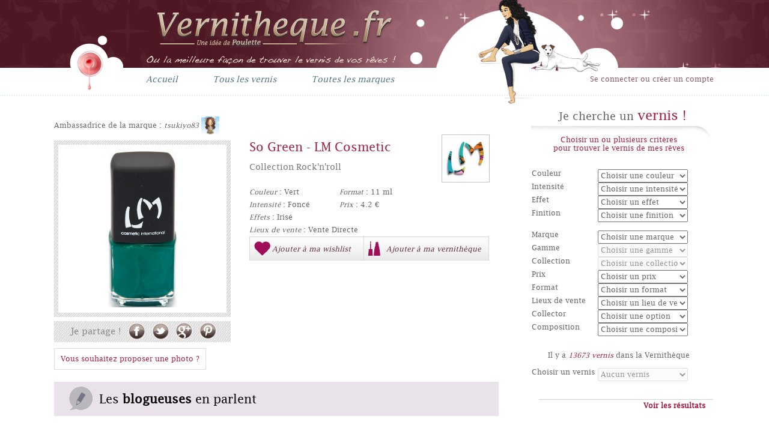

--- FILE ---
content_type: text/html; charset=UTF-8
request_url: https://vernitheque.fr/vernis/so-green-7503.html
body_size: 10032
content:
<!DOCTYPE html>
<html class="no-js" lang="fr"><head>
    <meta charset="utf-8">
    <title>So Green - LM Cosmetic | Vernitheque.fr | Vernithèque</title>
    <meta name="viewport" content="width=device-width, initial-scale=1.0">
    <meta name="description" content="Découvrez la fiche descriptive du vernis So Green de la marque LM Cosmetic et les avis des blogueuses et consommatrices !">
    <meta name="author" content="Poulette">
    <base href="https://vernitheque.fr/">
    <link href="css/normalize.css" rel="stylesheet" />
    <link href="css/font-awesome.min.css" rel="stylesheet">
    <link href="css/custom.css" rel="stylesheet">

  <link rel="shortcut icon" href="favicon.ico">
  
	<script src="js/vendor/modernizr.js"></script>
    
</head>

<body>
<div id="success" style=""><div><h2>Notification</h2><button onclick="document.getElementById('success').style.display='none';">X</button></div></div>
<div id="notifs" class="notifs"><div></div></div>
    <header>
    	<div>
            <div class="center">
            	<a id="logo" href="./" title=""></a>
            	<nav>
                	<ul>
                        <li class="inline"><a href="./" title="Accueil">Accueil</a></li><!--
                        --><li class="inline"><a href="produits/vernitheque" title="Tous les vernis">Tous les vernis</a></li><!--
                        --><li class="inline"><a href="marques" title="Toutes les marques">Toutes les marques</a></li><!--
                        <li class="inline"><a href="Concours" title="Jeux concours">Jeux concours</a></li><!--
                        <li class="inline"><a href="#" title="Sondage">Sondages</a></li>-->
                    </ul>
                </nav>
                <div class="loginencart">
					                        <a class="connect" href="/users/login">Se connecter ou créer un compte</a>
                                    </span>
            </div>
            <img src="img/structure/piedv2.png" alt="#"/>
        </div>
    </header>
    <hr/>
    <div class="center"><div id="content" class="inline">
    <div class="prod">

        <div class="produits-detail">
                    
            <div class="addby">
                <span class="read-txt">Ambassadrice de la marque : <a title="Voir le profil de tsukiyo83" href="Profil/tsukiyo83-5117.html"><i>tsukiyo83</i> <img style="vertical-align:middle;" width="30" alt="tsukiyo83" src="img/membres/tsukiyo83_avatar.jpg"></a></span> 
            </div>
                    
            <div class="image-produit">
                <div class="image">	
                    <div class=""><img src="img/vernis/2013/10/So-Green-LM-Cosmetic.jpg" alt="So Green"></div>
                </div>
                                <div class="share">
                    <span class="txt">Je partage !</span>
                    <a class="facebook" title="Partager sur Facebook" target="_new" href="http://www.facebook.com/share.php?u=http%3A%2F%2Fwww.vernitheque.fr%2Fvernis/-.html" rel="nofollow"></a>
                    <a class="twitter" title="Partager sur Twitter" href="http://twitter.com/intent/tweet?text=So Green+-+Vernith%C3%A8que%21+http%3A%2F%2Fwww.vernitheque.fr%2Fvernis/-.html" target="_new" rel="nofollow"></a>
                    <a class="gplus" title="Partager sur Google +" href="https://plus.google.com/share?url=http%3A%2F%2Fwww.vernitheque.fr%2Fvernis/-.html" target="_new" rel="nofollow"></a>
                    <a class="pinterest" href="http://pinterest.com/pin/create/button/?url=http%3A%2F%2Fwww.vernitheque.fr%2Fvernis/-.html&amp;media=http%3A%2F%2Fwww.vernitheque.fr%2Fimg/vernis/2013/10/So-Green-LM-Cosmetic.jpg&amp;description=D%C3%A9couvrez+la+fiche+descriptive+du+vernis+So Green+et+les+avis+des+blogueuses+et+consommatrices+%21" target="_new" title="Partager sur Pinterest"></a>
                </div>
                <!--  TEST -->
                <div class="gauche_marque">
                    <div class="marque_dit">
                        <div class="marques_img">
                            <meta content="LM Cosmetic" itemprop="name">
                            <a title="Voir la fiche détaillée de LM Cosmetic" href="marque/LM-Cosmetic-117.html" itemprop="url">
                                <img alt="LM Cosmetic" itemprop="logo" src="img/marque/2013/08/LM-Cosmetic.jpg">
                            </a>
                        </div>
                    </div>
                </div>
                <!--  FIN TEST -->
                
                                	<div class="galimg">
                        <a href="/users/login">Vous souhaitez proposer une photo ?</a>
                    </div>
                            </div>
                    

            <div class="details">
                <div class="inner-detail">
                    <h1>
                        <span itemprop="name">So Green</span> 
                        - LM Cosmetic 
                    </h1>
                    <!--<br>-->
                            
                    <h2 class="collection">Collection Rock'n'roll</h2>
                    <div class="padding"></div>								
                    <table width="300">
                        <tbody>
                            <tr>
                                <td width="50%"><i>Couleur</i> : Vert  </td>
                                <td><i>Format</i> : 11 ml  </td>
                            </tr>
                            <tr>
                                <td><i>Intensité</i> : Foncé</td>
                                <td><i>Prix</i> : 4.2 €   </td>
                            </tr>									
                            <tr></tr>
                        </tbody>
                    </table>

                    <i>Effets</i> : Irisé<br>
                                        <i>Lieux de vente</i> : Vente Directe<br>
                                                                            </div>

                <div class="share-bar">
                	<span class="add_wishlist"><span class="icon"></span><a title="Ajouter le vernis So Green à ma Wishlist " class="addwhishlist" href="/users/login"><span class="txt">Ajouter à ma wishlist</span></a></span><span class="add_vernitheque"><span class="icon"></span><a href="/users/login" title="Ajouter le vernis So Green à ma Vernithèque " id="v_7503"><span class="txt">Ajouter à ma vernithèque</span></a></span>                </div>
            </div>
            <div class="both"></div>
                    </div>

        
	</div>
    
        
    <div class="bloggeuse">
        <h3 class="blogeuses">
            <span class="icon"></span>
            Les <span class="bold">blogueuses</span> en parlent
        </h3>
        <div class="contenu_blogeuses">
        					<p class=""><a href="BlogLinks/add/id:7503">Aucun article n’est encore enregistré...</a></p>
			        </div>
        <div class="proposer_2">
            <a href="BlogLinks/add/id:7503" class="addbloglink"> <img src="img/structure/icn-edit.png"> Clique ici pour partager ton test ou le post de ta blogueuse préférée !</a>
        </div>	
    </div>
    <div id="comments" class="bloggeuse comment">

            <div class="conso_test">
                <span class="icon"></span>
                <h3>Les <span class="bold">consommatrices</span> l'ont testé</h3>
                <div class="note">
                	<div itemtype="http://schema.org/AggregateRating" itemscope="" itemprop="aggregateRating" class="avg">
                        
                        <div class="block_rating">
                            
                            <span class="big_rating rating rating_inverse rating_0" data-rating="">
                                <span></span>
                                <span></span>
                                <span></span>
                                <span></span>
                                <span></span>
                            </span>

                            <p>Note moyenne : <span itemprop="ratingValue">?</span>/5</p>
                        </div>
                        
                    </div>
                    
                </div>
            </div>
            
            <div class='comment-liste'></div>
        <div class="proposer_2">
            <a class="addbloglink" href="/users/login"><img src="img/structure/icn-edit.png"> Tu as testé ce vernis donne ton avis</a>            <div id="comment-form-7503" class="comment-form showable" style="display: none;">
                <h5 class="big">Tu as testé ce vernis ? Donne ton avis !</h5>
                <div class="add-comment">
                    <form accept-charset="utf-8" method="post">
                        <input type="hidden" value="7503" name="prod">
                        <div class="avg select">
                            <i>Choisis une note</i>
                            <div class="block_rating">
                                <input type="hidden" class="input-vote" value="0" name="vote">				
                                <span class="rating rating_select vote-value">
                                    <span data-votevalue="1"></span>
                                    <span data-votevalue="2"></span>
                                    <span data-votevalue="3"></span>
                                    <span data-votevalue="4"></span>
                                    <span data-votevalue="5"></span>
                                </span>
                            </div>
                        </div>
                        <div class="text-comment">
                            <div class="head"><span>Donne-nous ton avis</span></div>
                            <div class="input textarea required"><textarea rows="6" cols="30" required class="txtcomment" maxlength="200" name="commentaire"></textarea></div>
                            <div class="restant"><span class="charrestant">200</span> caractères restants</div>
                            <div><input type="submit" value="Valider"></div>		
                        </div>
                    </form>
                </div>
            </div>
        </div>
	</div>

    <div class="half entry inline">
    	<h3 class="rose-girly ital">De la même collection</h3>
                <div class="entry-content">
        	            <div class="vernis">
                <div class="gauche ">
                    <a href="vernis/pink-7502.html"><img alt="Pink" src="img/vernis/2013/10/Pink-LM-Cosmetic.jpg"></a>
                    <div class="img_filtre">
                        <div class="mask">
                            <ul>
                                <li>
                                    <a href="vernis/pink-7502.html">
                                        <span class="icn search"></span>
                                        <div class="txt">Tout savoir sur ce vernis</div>
                                    </a>
                                </li>
                                <li><a href="/users/login"><span class="icn vernitheque"></span><div class="txt">Ajouter à ma Vernithèque</div></a></li><li><a href="/users/login"><span class="icn whishlist"></span><div class="txt">Ajouter à ma Wishlist</div></a></li><li><a href="users/login"><span class="icn note"></span><div class="txt">Noter ce vernis</div></a></li><li><a href="/users/login"><span class="icn blog"></span><div class="txt">Mettre un lien blog</div></a></li>                            </ul>
                        </div>
                    </div>
                </div>
                <div class="content">
                    <p>
                        <span class="name">
                            <a title="Voir la fiche du vernis Pink" href="vernis/pink-7502.html">Pink</a>
                        </span><br>
                    </p>
                    <div class="info">
                        <span class="marque">
                            <a title="Voir la fiche de la marque Essie" href="/marque/-.html"></a><br>
                        </span>
                        <i>Collection : </i>
                        Rock'n'roll<br>
                        <span class="prix"><i>Prix : </i>4.2euros</span>
                        <p></p>
                    </div> 
        
                </div>
                <div class="both"></div>
            </div>
            <div id="comment-form-7502" class="comment-form showable" style="display: none;">
                <h5 class="big">Tu as testé ce vernis ? Donne ton avis !</h5>
                <div class="add-comment">
                    <form accept-charset="utf-8" method="post">
                        <input type="hidden" value="7502" name="prod">
                        <div class="avg select">
                            <i>Choisis une note</i>
                            <div class="block_rating">
                                <input type="hidden" class="input-vote" value="0" name="vote">				
                                <span class="rating rating_select vote-value">
                                    <span data-votevalue="1"></span>
                                    <span data-votevalue="2"></span>
                                    <span data-votevalue="3"></span>
                                    <span data-votevalue="4"></span>
                                    <span data-votevalue="5"></span>
                                </span>
                            </div>
                        </div>
                        <div class="text-comment">
                            <div class="head"><span>Donne-nous ton avis</span></div>
                            <div class="input textarea required"><textarea rows="6" cols="30" required class="txtcomment" maxlength="200" name="commentaire"></textarea></div>
                            <div class="restant"><span class="charrestant">200</span> caractères restants</div>
                            <div><input type="submit" value="Valider"></div>		
                        </div>
                    </form>
                </div>
            </div>
                        <div class="vernis">
                <div class="gauche ">
                    <a href="vernis/i-love-rock-7504.html"><img alt="I Love Rock" src="img/vernis/2013/10/I-Love-Rock-LM-Cosmetic.jpg"></a>
                    <div class="img_filtre">
                        <div class="mask">
                            <ul>
                                <li>
                                    <a href="vernis/i-love-rock-7504.html">
                                        <span class="icn search"></span>
                                        <div class="txt">Tout savoir sur ce vernis</div>
                                    </a>
                                </li>
                                <li><a href="/users/login"><span class="icn vernitheque"></span><div class="txt">Ajouter à ma Vernithèque</div></a></li><li><a href="/users/login"><span class="icn whishlist"></span><div class="txt">Ajouter à ma Wishlist</div></a></li><li><a href="users/login"><span class="icn note"></span><div class="txt">Noter ce vernis</div></a></li><li><a href="/users/login"><span class="icn blog"></span><div class="txt">Mettre un lien blog</div></a></li>                            </ul>
                        </div>
                    </div>
                </div>
                <div class="content">
                    <p>
                        <span class="name">
                            <a title="Voir la fiche du vernis I Love Rock" href="vernis/i-love-rock-7504.html">I Love Rock</a>
                        </span><br>
                    </p>
                    <div class="info">
                        <span class="marque">
                            <a title="Voir la fiche de la marque Essie" href="/marque/-.html"></a><br>
                        </span>
                        <i>Collection : </i>
                        Rock'n'roll<br>
                        <span class="prix"><i>Prix : </i>4.2euros</span>
                        <p></p>
                    </div> 
        
                </div>
                <div class="both"></div>
            </div>
            <div id="comment-form-7504" class="comment-form showable" style="display: none;">
                <h5 class="big">Tu as testé ce vernis ? Donne ton avis !</h5>
                <div class="add-comment">
                    <form accept-charset="utf-8" method="post">
                        <input type="hidden" value="7504" name="prod">
                        <div class="avg select">
                            <i>Choisis une note</i>
                            <div class="block_rating">
                                <input type="hidden" class="input-vote" value="0" name="vote">				
                                <span class="rating rating_select vote-value">
                                    <span data-votevalue="1"></span>
                                    <span data-votevalue="2"></span>
                                    <span data-votevalue="3"></span>
                                    <span data-votevalue="4"></span>
                                    <span data-votevalue="5"></span>
                                </span>
                            </div>
                        </div>
                        <div class="text-comment">
                            <div class="head"><span>Donne-nous ton avis</span></div>
                            <div class="input textarea required"><textarea rows="6" cols="30" required class="txtcomment" maxlength="200" name="commentaire"></textarea></div>
                            <div class="restant"><span class="charrestant">200</span> caractères restants</div>
                            <div><input type="submit" value="Valider"></div>		
                        </div>
                    </form>
                </div>
            </div>
                        <div class="vernis">
                <div class="gauche ">
                    <a href="vernis/yellow-7506.html"><img alt="Yellow" src="img/vernis/2013/10/Yellow-LM-Cosmetic.jpg"></a>
                    <div class="img_filtre">
                        <div class="mask">
                            <ul>
                                <li>
                                    <a href="vernis/yellow-7506.html">
                                        <span class="icn search"></span>
                                        <div class="txt">Tout savoir sur ce vernis</div>
                                    </a>
                                </li>
                                <li><a href="/users/login"><span class="icn vernitheque"></span><div class="txt">Ajouter à ma Vernithèque</div></a></li><li><a href="/users/login"><span class="icn whishlist"></span><div class="txt">Ajouter à ma Wishlist</div></a></li><li><a href="users/login"><span class="icn note"></span><div class="txt">Noter ce vernis</div></a></li><li><a href="/users/login"><span class="icn blog"></span><div class="txt">Mettre un lien blog</div></a></li>                            </ul>
                        </div>
                    </div>
                </div>
                <div class="content">
                    <p>
                        <span class="name">
                            <a title="Voir la fiche du vernis Yellow" href="vernis/yellow-7506.html">Yellow</a>
                        </span><br>
                    </p>
                    <div class="info">
                        <span class="marque">
                            <a title="Voir la fiche de la marque Essie" href="/marque/-.html"></a><br>
                        </span>
                        <i>Collection : </i>
                        Rock'n'roll<br>
                        <span class="prix"><i>Prix : </i>4.2euros</span>
                        <p></p>
                    </div> 
        
                </div>
                <div class="both"></div>
            </div>
            <div id="comment-form-7506" class="comment-form showable" style="display: none;">
                <h5 class="big">Tu as testé ce vernis ? Donne ton avis !</h5>
                <div class="add-comment">
                    <form accept-charset="utf-8" method="post">
                        <input type="hidden" value="7506" name="prod">
                        <div class="avg select">
                            <i>Choisis une note</i>
                            <div class="block_rating">
                                <input type="hidden" class="input-vote" value="0" name="vote">				
                                <span class="rating rating_select vote-value">
                                    <span data-votevalue="1"></span>
                                    <span data-votevalue="2"></span>
                                    <span data-votevalue="3"></span>
                                    <span data-votevalue="4"></span>
                                    <span data-votevalue="5"></span>
                                </span>
                            </div>
                        </div>
                        <div class="text-comment">
                            <div class="head"><span>Donne-nous ton avis</span></div>
                            <div class="input textarea required"><textarea rows="6" cols="30" required class="txtcomment" maxlength="200" name="commentaire"></textarea></div>
                            <div class="restant"><span class="charrestant">200</span> caractères restants</div>
                            <div><input type="submit" value="Valider"></div>		
                        </div>
                    </form>
                </div>
            </div>
                        <div class="vernis">
                <div class="gauche ">
                    <a href="vernis/darkness-7505.html"><img alt="Darkness" src="img/vernis/2013/10/Darkness-LM-Cosmetic.jpg"></a>
                    <div class="img_filtre">
                        <div class="mask">
                            <ul>
                                <li>
                                    <a href="vernis/darkness-7505.html">
                                        <span class="icn search"></span>
                                        <div class="txt">Tout savoir sur ce vernis</div>
                                    </a>
                                </li>
                                <li><a href="/users/login"><span class="icn vernitheque"></span><div class="txt">Ajouter à ma Vernithèque</div></a></li><li><a href="/users/login"><span class="icn whishlist"></span><div class="txt">Ajouter à ma Wishlist</div></a></li><li><a href="users/login"><span class="icn note"></span><div class="txt">Noter ce vernis</div></a></li><li><a href="/users/login"><span class="icn blog"></span><div class="txt">Mettre un lien blog</div></a></li>                            </ul>
                        </div>
                    </div>
                </div>
                <div class="content">
                    <p>
                        <span class="name">
                            <a title="Voir la fiche du vernis Darkness" href="vernis/darkness-7505.html">Darkness</a>
                        </span><br>
                    </p>
                    <div class="info">
                        <span class="marque">
                            <a title="Voir la fiche de la marque Essie" href="/marque/-.html"></a><br>
                        </span>
                        <i>Collection : </i>
                        Rock'n'roll<br>
                        <span class="prix"><i>Prix : </i>4.2euros</span>
                        <p></p>
                    </div> 
        
                </div>
                <div class="both"></div>
            </div>
            <div id="comment-form-7505" class="comment-form showable" style="display: none;">
                <h5 class="big">Tu as testé ce vernis ? Donne ton avis !</h5>
                <div class="add-comment">
                    <form accept-charset="utf-8" method="post">
                        <input type="hidden" value="7505" name="prod">
                        <div class="avg select">
                            <i>Choisis une note</i>
                            <div class="block_rating">
                                <input type="hidden" class="input-vote" value="0" name="vote">				
                                <span class="rating rating_select vote-value">
                                    <span data-votevalue="1"></span>
                                    <span data-votevalue="2"></span>
                                    <span data-votevalue="3"></span>
                                    <span data-votevalue="4"></span>
                                    <span data-votevalue="5"></span>
                                </span>
                            </div>
                        </div>
                        <div class="text-comment">
                            <div class="head"><span>Donne-nous ton avis</span></div>
                            <div class="input textarea required"><textarea rows="6" cols="30" required class="txtcomment" maxlength="200" name="commentaire"></textarea></div>
                            <div class="restant"><span class="charrestant">200</span> caractères restants</div>
                            <div><input type="submit" value="Valider"></div>		
                        </div>
                    </form>
                </div>
            </div>
                    </div>
            </div><!--
    --><div class="half entry inline">
    	<h3 class="rose-girly ital">De la même couleur</h3>
                <div class="entry-content">
        	            <div class="vernis">
                <div class="gauche ">
                    <a href="vernis/shiny-ivy-2506.html"><img alt="Shiny Ivy" src="img/vernis/2013/03/Shiny-Ivy-Peggy-Sage.jpg"></a>
                    <div class="img_filtre">
                        <div class="mask">
                            <ul>
                                <li>
                                    <a href="vernis/shiny-ivy-2506.html">
                                        <span class="icn search"></span>
                                        <div class="txt">Tout savoir sur ce vernis</div>
                                    </a>
                                </li>
                                <li><a href="/users/login"><span class="icn vernitheque"></span><div class="txt">Ajouter à ma Vernithèque</div></a></li><li><a href="/users/login"><span class="icn whishlist"></span><div class="txt">Ajouter à ma Wishlist</div></a></li><li><a href="users/login"><span class="icn note"></span><div class="txt">Noter ce vernis</div></a></li><li><a href="/users/login"><span class="icn blog"></span><div class="txt">Mettre un lien blog</div></a></li>                            </ul>
                        </div>
                    </div>
                </div>
                <div class="content">
                    <p>
                        <span class="name">
                            <a title="Voir la fiche du vernis Shiny Ivy" href="vernis/shiny-ivy-2506.html">Shiny Ivy</a>
                        </span><br>
                    </p>
                    <div class="info">
                        <span class="marque">
                            <a title="Voir la fiche de la marque Essie" href="/marque/-.html"></a><br>
                        </span>
                        <i>Collection : </i>
                        <br>
                        <span class="prix"><i>Prix : </i>6.6euros</span>
                        <p></p>
                    </div> 
        
                </div>
                <div class="both"></div>
            </div>
            <div id="comment-form-2506" class="comment-form showable" style="display: none;">
                <h5 class="big">Tu as testé ce vernis ? Donne ton avis !</h5>
                <div class="add-comment">
                    <form accept-charset="utf-8" method="post">
                        <input type="hidden" value="2506" name="prod">
                        <div class="avg select">
                            <i>Choisis une note</i>
                            <div class="block_rating">
                                <input type="hidden" class="input-vote" value="0" name="vote">				
                                <span class="rating rating_select vote-value">
                                    <span data-votevalue="1"></span>
                                    <span data-votevalue="2"></span>
                                    <span data-votevalue="3"></span>
                                    <span data-votevalue="4"></span>
                                    <span data-votevalue="5"></span>
                                </span>
                            </div>
                        </div>
                        <div class="text-comment">
                            <div class="head"><span>Donne-nous ton avis</span></div>
                            <div class="input textarea required"><textarea rows="6" cols="30" required class="txtcomment" maxlength="200" name="commentaire"></textarea></div>
                            <div class="restant"><span class="charrestant">200</span> caractères restants</div>
                            <div><input type="submit" value="Valider"></div>		
                        </div>
                    </form>
                </div>
            </div>
                        <div class="vernis">
                <div class="gauche limited_edition">
                    <a href="vernis/green-love-13406.html"><img alt="Green Love" src="img/kure_bazaar_green_love_1447336833.png"></a>
                    <div class="img_filtre">
                        <div class="mask">
                            <ul>
                                <li>
                                    <a href="vernis/green-love-13406.html">
                                        <span class="icn search"></span>
                                        <div class="txt">Tout savoir sur ce vernis</div>
                                    </a>
                                </li>
                                <li><a href="/users/login"><span class="icn vernitheque"></span><div class="txt">Ajouter à ma Vernithèque</div></a></li><li><a href="/users/login"><span class="icn whishlist"></span><div class="txt">Ajouter à ma Wishlist</div></a></li><li><a href="users/login"><span class="icn note"></span><div class="txt">Noter ce vernis</div></a></li><li><a href="/users/login"><span class="icn blog"></span><div class="txt">Mettre un lien blog</div></a></li>                            </ul>
                        </div>
                    </div>
                </div>
                <div class="content">
                    <p>
                        <span class="name">
                            <a title="Voir la fiche du vernis Green Love" href="vernis/green-love-13406.html">Green Love</a>
                        </span><br>
                    </p>
                    <div class="info">
                        <span class="marque">
                            <a title="Voir la fiche de la marque Essie" href="/marque/-.html"></a><br>
                        </span>
                        <i>Collection : </i>
                        0. Kure Bazaar Classique<br>
                        <span class="prix"><i>Prix : </i>16euros</span>
                        <p></p>
                    </div> 
        
                </div>
                <div class="both"></div>
            </div>
            <div id="comment-form-13406" class="comment-form showable" style="display: none;">
                <h5 class="big">Tu as testé ce vernis ? Donne ton avis !</h5>
                <div class="add-comment">
                    <form accept-charset="utf-8" method="post">
                        <input type="hidden" value="13406" name="prod">
                        <div class="avg select">
                            <i>Choisis une note</i>
                            <div class="block_rating">
                                <input type="hidden" class="input-vote" value="0" name="vote">				
                                <span class="rating rating_select vote-value">
                                    <span data-votevalue="1"></span>
                                    <span data-votevalue="2"></span>
                                    <span data-votevalue="3"></span>
                                    <span data-votevalue="4"></span>
                                    <span data-votevalue="5"></span>
                                </span>
                            </div>
                        </div>
                        <div class="text-comment">
                            <div class="head"><span>Donne-nous ton avis</span></div>
                            <div class="input textarea required"><textarea rows="6" cols="30" required class="txtcomment" maxlength="200" name="commentaire"></textarea></div>
                            <div class="restant"><span class="charrestant">200</span> caractères restants</div>
                            <div><input type="submit" value="Valider"></div>		
                        </div>
                    </form>
                </div>
            </div>
                        <div class="vernis">
                <div class="gauche ">
                    <a href="vernis/high-frequency-9345.html"><img alt="High Frequency" src="img/vernis/2014/04/High-Frequency-Formula-X.jpg"></a>
                    <div class="img_filtre">
                        <div class="mask">
                            <ul>
                                <li>
                                    <a href="vernis/high-frequency-9345.html">
                                        <span class="icn search"></span>
                                        <div class="txt">Tout savoir sur ce vernis</div>
                                    </a>
                                </li>
                                <li><a href="/users/login"><span class="icn vernitheque"></span><div class="txt">Ajouter à ma Vernithèque</div></a></li><li><a href="/users/login"><span class="icn whishlist"></span><div class="txt">Ajouter à ma Wishlist</div></a></li><li><a href="users/login"><span class="icn note"></span><div class="txt">Noter ce vernis</div></a></li><li><a href="/users/login"><span class="icn blog"></span><div class="txt">Mettre un lien blog</div></a></li>                            </ul>
                        </div>
                    </div>
                </div>
                <div class="content">
                    <p>
                        <span class="name">
                            <a title="Voir la fiche du vernis High Frequency" href="vernis/high-frequency-9345.html">High Frequency</a>
                        </span><br>
                    </p>
                    <div class="info">
                        <span class="marque">
                            <a title="Voir la fiche de la marque Essie" href="/marque/-.html"></a><br>
                        </span>
                        <i>Collection : </i>
                        <br>
                        <span class="prix"><i>Prix : </i>12.9euros</span>
                        <p></p>
                    </div> 
        
                </div>
                <div class="both"></div>
            </div>
            <div id="comment-form-9345" class="comment-form showable" style="display: none;">
                <h5 class="big">Tu as testé ce vernis ? Donne ton avis !</h5>
                <div class="add-comment">
                    <form accept-charset="utf-8" method="post">
                        <input type="hidden" value="9345" name="prod">
                        <div class="avg select">
                            <i>Choisis une note</i>
                            <div class="block_rating">
                                <input type="hidden" class="input-vote" value="0" name="vote">				
                                <span class="rating rating_select vote-value">
                                    <span data-votevalue="1"></span>
                                    <span data-votevalue="2"></span>
                                    <span data-votevalue="3"></span>
                                    <span data-votevalue="4"></span>
                                    <span data-votevalue="5"></span>
                                </span>
                            </div>
                        </div>
                        <div class="text-comment">
                            <div class="head"><span>Donne-nous ton avis</span></div>
                            <div class="input textarea required"><textarea rows="6" cols="30" required class="txtcomment" maxlength="200" name="commentaire"></textarea></div>
                            <div class="restant"><span class="charrestant">200</span> caractères restants</div>
                            <div><input type="submit" value="Valider"></div>		
                        </div>
                    </form>
                </div>
            </div>
                        <div class="vernis">
                <div class="gauche ">
                    <a href="vernis/agro-1915.html"><img alt="Agro" src="img/vernis/2013/01/Agro-China-Glaze.jpg"></a>
                    <div class="img_filtre">
                        <div class="mask">
                            <ul>
                                <li>
                                    <a href="vernis/agro-1915.html">
                                        <span class="icn search"></span>
                                        <div class="txt">Tout savoir sur ce vernis</div>
                                    </a>
                                </li>
                                <li><a href="/users/login"><span class="icn vernitheque"></span><div class="txt">Ajouter à ma Vernithèque</div></a></li><li><a href="/users/login"><span class="icn whishlist"></span><div class="txt">Ajouter à ma Wishlist</div></a></li><li><a href="users/login"><span class="icn note"></span><div class="txt">Noter ce vernis</div></a></li><li><a href="/users/login"><span class="icn blog"></span><div class="txt">Mettre un lien blog</div></a></li>                            </ul>
                        </div>
                    </div>
                </div>
                <div class="content">
                    <p>
                        <span class="name">
                            <a title="Voir la fiche du vernis Agro" href="vernis/agro-1915.html">Agro</a>
                        </span><br>
                    </p>
                    <div class="info">
                        <span class="marque">
                            <a title="Voir la fiche de la marque Essie" href="/marque/-.html"></a><br>
                        </span>
                        <i>Collection : </i>
                        Capitol Colours<br>
                        <span class="prix"><i>Prix : </i>8.5euros</span>
                        <p></p>
                    </div> 
        
                </div>
                <div class="both"></div>
            </div>
            <div id="comment-form-1915" class="comment-form showable" style="display: none;">
                <h5 class="big">Tu as testé ce vernis ? Donne ton avis !</h5>
                <div class="add-comment">
                    <form accept-charset="utf-8" method="post">
                        <input type="hidden" value="1915" name="prod">
                        <div class="avg select">
                            <i>Choisis une note</i>
                            <div class="block_rating">
                                <input type="hidden" class="input-vote" value="0" name="vote">				
                                <span class="rating rating_select vote-value">
                                    <span data-votevalue="1"></span>
                                    <span data-votevalue="2"></span>
                                    <span data-votevalue="3"></span>
                                    <span data-votevalue="4"></span>
                                    <span data-votevalue="5"></span>
                                </span>
                            </div>
                        </div>
                        <div class="text-comment">
                            <div class="head"><span>Donne-nous ton avis</span></div>
                            <div class="input textarea required"><textarea rows="6" cols="30" required class="txtcomment" maxlength="200" name="commentaire"></textarea></div>
                            <div class="restant"><span class="charrestant">200</span> caractères restants</div>
                            <div><input type="submit" value="Valider"></div>		
                        </div>
                    </form>
                </div>
            </div>
                        <div class="vernis">
                <div class="gauche ">
                    <a href="vernis/henley-regatta-907.html"><img alt="Henley Regatta" src="img/vernis/2013/02/henley-regatta-jpg.jpg"></a>
                    <div class="img_filtre">
                        <div class="mask">
                            <ul>
                                <li>
                                    <a href="vernis/henley-regatta-907.html">
                                        <span class="icn search"></span>
                                        <div class="txt">Tout savoir sur ce vernis</div>
                                    </a>
                                </li>
                                <li><a href="/users/login"><span class="icn vernitheque"></span><div class="txt">Ajouter à ma Vernithèque</div></a></li><li><a href="/users/login"><span class="icn whishlist"></span><div class="txt">Ajouter à ma Wishlist</div></a></li><li><a href="users/login"><span class="icn note"></span><div class="txt">Noter ce vernis</div></a></li><li><a href="/users/login"><span class="icn blog"></span><div class="txt">Mettre un lien blog</div></a></li>                            </ul>
                        </div>
                    </div>
                </div>
                <div class="content">
                    <p>
                        <span class="name">
                            <a title="Voir la fiche du vernis Henley Regatta" href="vernis/henley-regatta-907.html">Henley Regatta</a>
                        </span><br>
                    </p>
                    <div class="info">
                        <span class="marque">
                            <a title="Voir la fiche de la marque Essie" href="/marque/-.html"></a><br>
                        </span>
                        <i>Collection : </i>
                        Rock & Roller<br>
                        <span class="prix"><i>Prix : </i>15.9euros</span>
                        <p></p>
                    </div> 
        
                </div>
                <div class="both"></div>
            </div>
            <div id="comment-form-907" class="comment-form showable" style="display: none;">
                <h5 class="big">Tu as testé ce vernis ? Donne ton avis !</h5>
                <div class="add-comment">
                    <form accept-charset="utf-8" method="post">
                        <input type="hidden" value="907" name="prod">
                        <div class="avg select">
                            <i>Choisis une note</i>
                            <div class="block_rating">
                                <input type="hidden" class="input-vote" value="0" name="vote">				
                                <span class="rating rating_select vote-value">
                                    <span data-votevalue="1"></span>
                                    <span data-votevalue="2"></span>
                                    <span data-votevalue="3"></span>
                                    <span data-votevalue="4"></span>
                                    <span data-votevalue="5"></span>
                                </span>
                            </div>
                        </div>
                        <div class="text-comment">
                            <div class="head"><span>Donne-nous ton avis</span></div>
                            <div class="input textarea required"><textarea rows="6" cols="30" required class="txtcomment" maxlength="200" name="commentaire"></textarea></div>
                            <div class="restant"><span class="charrestant">200</span> caractères restants</div>
                            <div><input type="submit" value="Valider"></div>		
                        </div>
                    </form>
                </div>
            </div>
                    </div>
            </div>
</div><!--
--><!-- --><aside id="sidebar" class="inline">
	    	<div class="widget searchparent ">
		
		<h3>Je cherche un <b>vernis !</b></h3>
		<div class="widget-content search">
			<div>
            	<form accept-charset="utf-8" method="get" id="ProduitHomeForm" action="/produits/search">
                    <div id="select">
                        <div class="loading"></div>
                            <p>Choisir un ou plusieurs critères<br> pour trouver le vernis de mes rêves<br><br><br></p>
                            <input type="hidden" name="recherche" value="1"/>
                            <div class="input select required">
                                <label for="scouleur">Couleur</label>
                                <select id="scouleur" name="scouleur" class="icanchange">
                                    <option value="">Choisir une couleur</option>
                                    <option value="10">Argent</option>
                                    <option value="6">Beige</option>
                                    <option value="1">Blanc</option>
                                    <option value="11">Bleu</option>
                                    <option value="17">Bordeaux</option>
                                    <option value="8">Bronze</option>
                                    <option value="5">Gris</option>
                                    <option value="24">Kaki</option>
                                    <option value="16">Marron / Chocolat</option>
                                    <option value="14">Mauve</option>
                                    <option value="19">Noir</option>
                                    <option value="9">Or</option>
                                    <option value="2">Rose</option>
                                    <option value="4">Rouge</option>
                                    <option value="28">Transparent</option>
                                    <option value="13">Turquoise</option>
                                    <option value="7">Vert</option>
                                    <option value="15">Violet</option>
                                </select>
                            </div>
                            <div class="input select required">
                                <label for="sintensite">Intensité</label>
                                <select id="sintensite" name="sintensite" class="icanchange">
                                    <option value="">Choisir une intensité </option>
                                    <option value="3">Foncé</option>
                                    <option value="1">Pastel / Clair</option>
                                    <option value="4">Sourd</option>
                                    <option value="2">Vif</option>
                                </select>
                            </div>
                            <div class="input select">
                                <label for="Effet">Effet</label>
                                <select id="seffet" name="seffet" class="icanchange">
                                    <option value="">Choisir un effet</option>
                                    <option value="14">3D</option>
                                    <option value="21">Caviar</option>
                                    <option value="25">Couleur changeante</option>
                                    <option value="6">Craquelé</option>
                                    <option value="24">Croco</option>
                                    <option value="23">Dégradé / Tie Dye</option>
                                    <option value="11">Duo-chrome / Multi-chrome</option>
                                    <option value="15">Flakies / Motifs</option>
                                    <option value="7">Fluo / Néon</option>
                                    <option value="18">Glossy</option>
                                    <option value="28">Graffiti</option>
                                    <option value="10">Holographique</option>
                                    <option value="5">Irisé</option>
                                    <option value="13">Jelly</option>
                                    <option value="1">Laque / Crème</option>
                                    <option value="19">Liquid Sand</option>
                                    <option value="9">Magnétique </option>
                                    <option value="2">Mat</option>
                                    <option value="8">Métallique</option>
                                    <option value="29">Micro-pailleté</option>
                                    <option value="16">Nacré / Perlé</option>
                                    <option value="3">Nude</option>
                                    <option value="4">Pailleté</option>
                                    <option value="22">Parfumé</option>
                                    <option value="12">Phosphorescent</option>
                                    <option value="30">Poudré</option>
                                    <option value="17">Satiné</option>
                                    <option value="26">Transparent</option>
                                    <option value="20">Velours</option>
                                </select>
                            </div>
                            <div class="input select">
                                <label for="sfinition">Finition</label>
                                <select id="sfinition" name="sfinition" class="icanchange">
                                    <option value="">Choisir une finition</option>
                                    <option value="8">Base</option>
                                    <option value="9">Base coat</option>
                                    <option value="10">Fortifiant</option>
                                    <option value="7">Gel</option>
                                    <option value="3">Longue Tenue</option>
                                    <option value="6">Nail Art</option>
                                    <option value="12">Peel-off</option>
                                    <option value="1">Séchage rapide</option>
                                    <option value="4">Semi-permanent</option>
                                    <option value="5">Top Coat</option>
                                    <option value="11">Ultra brillant</option>
                                </select>
                            </div><br>
                            <div class="input select required">
                                <label for="smarque">Marque</label>
                                <select id="smarque" name="smarque" class="icanchange">
                                    <option value="">Choisir une marque</option>
                                                                            <option value="137">2B Cosmetics</option>
                                                                            <option value="16">A England</option>
                                                                            <option value="159">Above the Curve</option>
                                                                            <option value="42">Absolute Douglas</option>
                                                                            <option value="12">agnès b.</option>
                                                                            <option value="18">Alessandro</option>
                                                                            <option value="146">Allykats</option>
                                                                            <option value="68">American Apparel</option>
                                                                            <option value="134">Anna Sui Cosmetics</option>
                                                                            <option value="69">ANNY</option>
                                                                            <option value="85">Arcancil</option>
                                                                            <option value="94">ArtDéco</option>
                                                                            <option value="95">ASTOR Cosmetics</option>
                                                                            <option value="105">Avril</option>
                                                                            <option value="96">Barry M</option>
                                                                            <option value="19">Beauty Success </option>
                                                                            <option value="147">BECCA Cosmetics</option>
                                                                            <option value="60">BeYu</option>
                                                                            <option value="91">BIGUINE makeup</option>
                                                                            <option value="160">Bo.ho Cosmetics</option>
                                                                            <option value="20">Bobbi Brown</option>
                                                                            <option value="21">Bourjois</option>
                                                                            <option value="164">Burberry</option>
                                                                            <option value="22">Butter London</option>
                                                                            <option value="23">By Terry</option>
                                                                            <option value="138">BYS</option>
                                                                            <option value="130">Camaïeu</option>
                                                                            <option value="24">Catrice</option>
                                                                            <option value="9">CHANEL</option>
                                                                            <option value="25">China Glaze</option>
                                                                            <option value="171">Christian Louboutin</option>
                                                                            <option value="26">Ciaté</option>
                                                                            <option value="88">Cirque</option>
                                                                            <option value="28">ck one colors</option>
                                                                            <option value="86">Clinique</option>
                                                                            <option value="123">Collistar</option>
                                                                            <option value="29">Color Club</option>
                                                                            <option value="114">Colorama</option>
                                                                            <option value="161">Colour Alike</option>
                                                                            <option value="153">Cosmé Nail</option>
                                                                            <option value="30">Dazzle Dry</option>
                                                                            <option value="103">deBBy</option>
                                                                            <option value="106">Deborah Lippmann</option>
                                                                            <option value="100">Deborah Milano</option>
                                                                            <option value="141">DESSANGE Paris</option>
                                                                            <option value="1">Dior</option>
                                                                            <option value="133">Dolce & Gabbana</option>
                                                                            <option value="87">Dr Pierre Ricaud</option>
                                                                            <option value="78">e.l.f.</option>
                                                                            <option value="107">Ecrinal</option>
                                                                            <option value="165">Elegant Touch</option>
                                                                            <option value="144">Elite Paris</option>
                                                                            <option value="154">Enchanted Polish</option>
                                                                            <option value="71">essence</option>
                                                                            <option value="31">Essie</option>
                                                                            <option value="32">Estée Lauder</option>
                                                                            <option value="170">Etam</option>
                                                                            <option value="11">Ethnicia</option>
                                                                            <option value="129">Filosofille</option>
                                                                            <option value="102">Floss Gloss</option>
                                                                            <option value="142">Formula X</option>
                                                                            <option value="14">Gemey Maybelline</option>
                                                                            <option value="125">Giorgio Armani</option>
                                                                            <option value="2">Givenchy</option>
                                                                            <option value="33">GOSH</option>
                                                                            <option value="120">Granado</option>
                                                                            <option value="59">Guerlain</option>
                                                                            <option value="34">H&M</option>
                                                                            <option value="132">HEMA</option>
                                                                            <option value="139">HERÔME</option>
                                                                            <option value="155">Il était un vernis</option>
                                                                            <option value="97">Illamasqua</option>
                                                                            <option value="148">ILNP (I love nail polish)</option>
                                                                            <option value="72">Inglot</option>
                                                                            <option value="10">Innoxa</option>
                                                                            <option value="163">IsaDora</option>
                                                                            <option value="166">Jessica</option>
                                                                            <option value="167">Kardashian Beauty</option>
                                                                            <option value="156">KBShimmer</option>
                                                                            <option value="36">Kiko</option>
                                                                            <option value="35">Koh</option>
                                                                            <option value="152">Konad</option>
                                                                            <option value="37">Korres</option>
                                                                            <option value="61">Kure Bazaar</option>
                                                                            <option value="98">L'Onglerie</option>
                                                                            <option value="38">L'Oréal Paris</option>
                                                                            <option value="39">La Roche-Posay</option>
                                                                            <option value="104">Labell Paris</option>
                                                                            <option value="6">Lancôme</option>
                                                                            <option value="62">Laura Mercier</option>
                                                                            <option value="67">Les Cosmétiques Design Paris</option>
                                                                            <option value="117">LM Cosmetic</option>
                                                                            <option value="89">Lollipops Make-up</option>
                                                                            <option value="82">MAC</option>
                                                                            <option value="119">Make Up Factory</option>
                                                                            <option value="40">Make Up For Ever</option>
                                                                            <option value="126">Make up line</option>
                                                                            <option value="113">Manucurist</option>
                                                                            <option value="122">Marc Jacobs Beauty</option>
                                                                            <option value="110">Marinho Paris</option>
                                                                            <option value="41">Marionnaud</option>
                                                                            <option value="8">Mavala</option>
                                                                            <option value="162">MeMeMe Cosmetics</option>
                                                                            <option value="135">Michael Kors</option>
                                                                            <option value="143">Mint</option>
                                                                            <option value="108">Miss Europe</option>
                                                                            <option value="43">Miss Helen</option>
                                                                            <option value="92">Models Own</option>
                                                                            <option value="140">Monop' Make-Up</option>
                                                                            <option value="172">MooMoo’s Signatures</option>
                                                                            <option value="124">NAF NAF</option>
                                                                            <option value="80">Nailmatic</option>
                                                                            <option value="44">Nails 4 Us</option>
                                                                            <option value="45">nails inc</option>
                                                                            <option value="79">Nailstation Paris</option>
                                                                            <option value="13">NARS Cosmetics</option>
                                                                            <option value="116">NCLA</option>
                                                                            <option value="111">Nfu.Oh</option>
                                                                            <option value="47">Nocibé</option>
                                                                            <option value="70">nubar</option>
                                                                            <option value="48">O.P.I</option>
                                                                            <option value="49">Organic Glam</option>
                                                                            <option value="63">Orly</option>
                                                                            <option value="121">Ozotic</option>
                                                                            <option value="151">Paname-Paris</option>
                                                                            <option value="127">PARISAX PROFESSIONAL</option>
                                                                            <option value="50">Paul & Joe Beauté</option>
                                                                            <option value="84">PB Cosmetics</option>
                                                                            <option value="51">Peggy Sage</option>
                                                                            <option value="109">piCture pOlish</option>
                                                                            <option value="73">Pixi</option>
                                                                            <option value="145">postQuam</option>
                                                                            <option value="112">Pretty Serious Cosmetics</option>
                                                                            <option value="52">Priti NYC</option>
                                                                            <option value="65">Pronails</option>
                                                                            <option value="136">RARE Nails</option>
                                                                            <option value="149">Réserve Naturelle</option>
                                                                            <option value="15">Revlon</option>
                                                                            <option value="74">RGB Cosmetics</option>
                                                                            <option value="7">Rimmel London</option>
                                                                            <option value="115">Risqué</option>
                                                                            <option value="93">Rococo Nail Apparel</option>
                                                                            <option value="157">Ruby Wing</option>
                                                                            <option value="150">Sabrina Azzi</option>
                                                                            <option value="53">Sally Hansen</option>
                                                                            <option value="101">SANTE</option>
                                                                            <option value="75">Scotch Naturals</option>
                                                                            <option value="83">Seche</option>
                                                                            <option value="54">Sephora</option>
                                                                            <option value="64">Shu Uemura</option>
                                                                            <option value="81">SinfulColors</option>
                                                                            <option value="131">SMINK</option>
                                                                            <option value="158">So Bio</option>
                                                                            <option value="76">spaRitual</option>
                                                                            <option value="90">T. LeClerc</option>
                                                                            <option value="128">The Beautyst</option>
                                                                            <option value="168">The New Black</option>
                                                                            <option value="99">Tom Ford</option>
                                                                            <option value="169">Topshop Beauty</option>
                                                                            <option value="66">UNE Natural Beauty</option>
                                                                            <option value="77">UNT Skincare</option>
                                                                            <option value="55">Urban Decay</option>
                                                                            <option value="118">uslu airlines</option>
                                                                            <option value="56">Watercolors</option>
                                                                            <option value="57">Yves Rocher</option>
                                                                            <option value="5">Yves Saint Laurent</option>
                                                                            <option value="58">Zoya</option>
                                                                    </select>
                            </div>
                            <div class="input select">
                                <label for="sgamme">Gamme</label>
                                <select disabled="disabled" id="sgamme" lebel="Gamme" name="sgamme" class="icanchange">
                                    <option value="">Choisir une gamme</option>
                                </select>
                            </div>
                            <div class="input select">
                                <label for="scollection" class="icanchange">Collection</label>
                                <select disabled="disabled" id="scollection" name="scollection" class="icanchange">
                                    <option value="">Choisir une collection</option>
                                    <option value="484">Ballerina</option>
                                    <option value="597">Burne-Jones Dream</option>
                                    <option value="647">Elizabeth & Mary</option>
                                    <option value="1336">Emily Bronte</option>
                                    <option value="48">Gothic Beauties</option>
                                    <option value="49">Heavenly Quotes</option>
                                    <option value="680">Rossetti's Goddess</option>
                                    <option value="1426">Russian Soul</option>
                                    <option value="50">The Legend</option>
                                    <option value="51">The Mythicals</option>
                                </select>
                            </div>
                            <div class="input select">
                                <label for="sprix">Prix</label>
                                <select id="sprix" name="sprix" class="icanchange">
                                    <option value="">Choisir un prix</option>
                                    <option value="<5">Moins de 5 euros</option>
                                    <option value=">5<10">de 5 à 10 euros</option>
                                    <option value=">10<15">de 10 à 15 euros</option>
                                    <option value=">15<20">de 15 à 20 euros</option>
                                    <option value=">20">Plus de 20 euros</option>
                                </select>
                            </div>
                            <div class="input select">
                                <label for="sformat">Format</label>
                                <select id="sformat" name="sformat" class="icanchange">
                                    <option value="">Choisir un format</option>
                                    <option value="3">Coffret</option>
                                    <option value="31">Duo</option>
                                    <option value="22">3 ml</option>
                                    <option value="28">4,8 ml</option>
                                    <option value="26">4,5 ml</option>
                                    <option value="33">4 ml</option>
                                    <option value="4">5 ml</option>
                                    <option value="16">5,5 ml</option>
                                    <option value="32">6,5 ml</option>
                                    <option value="27">6 ml</option>
                                    <option value="13">6,7 ml</option>
                                    <option value="20">7,5 ml</option>
                                    <option value="19">7 ml</option>
                                    <option value="14">8 ml</option>
                                    <option value="17">9 ml</option>
                                    <option value="8">10 ml</option>
                                    <option value="24">10,5 ml</option>
                                    <option value="7">11 ml</option>
                                    <option value="18">11,5 ml</option>
                                    <option value="10">11,7 ml</option>
                                    <option value="15">12 ml</option>
                                    <option value="12">12,5 ml</option>
                                    <option value="6">13 ml</option>
                                    <option value="25">13,2 ml</option>
                                    <option value="9">13,5 ml</option>
                                    <option value="11">14,7 ml</option>
                                    <option value="21">14 ml</option>
                                    <option value="5">15 ml</option>
                                    <option value="30">17 ml</option>
                                    <option value="23">18 ml</option>
                                    <option value="29">30 ml</option>
                                </select>
                            </div>
                            <div class="input select">
                                <label for="slieuxdevente">Lieux de vente</label>
                                <select id="slieuxdevente" name="slieuxdevente" class="icanchange">
                                    <option value="">Choisir un lieu de vente</option>
                                    <option value="10">Beauty Success</option>
                                    <option value="27">BHV</option>
                                    <option value="28">Boutiques Etam</option>
                                    <option value="17">Carrefour</option>
                                    <option value="21">Citadium</option>
                                    <option value="25">Colette</option>
                                    <option value="23">Galeries Lafayette</option>
                                    <option value="19">Galeries Lafayette Haussman</option>
                                    <option value="1">Grande distribution</option>
                                    <option value="6">Grands Magasins</option>
                                    <option value="13">H&M</option>
                                    <option value="15">Instituts ou professionnels</option>
                                    <option value="24">Intermarché</option>
                                    <option value="5">International</option>
                                    <option value="14">Kiko</option>
                                    <option value="18">Le Bon Marché</option>
                                    <option value="20">Magasins Bio</option>
                                    <option value="7">Marionnaud</option>
                                    <option value="9">Monoprix</option>
                                    <option value="11">Nocibé</option>
                                    <option value="26">Parashop</option>
                                    <option value="3">Parfumeries</option>
                                    <option value="12">Parfumeries Douglas</option>
                                    <option value="2">Pharmacies et Parapharmacies</option>
                                    <option value="22">Printemps Haussmann</option>
                                    <option value="8">Sephora</option>
                                    <option value="4">Vente Directe</option>
                                    <option value="16">Yves Rocher</option>
                                </select>
                            </div>
                            <div class="input select">
                                <label for="seditionlimite">Collector</label>
                                <select id="seditionlimite" name="scollector" class="icanchange">
                                    <option value="">Choisir une option</option>
                                    <option value="1">Edition Limitée</option>
                                    <option value="3">Pour la bonne cause</option>
                                    <option value="2">Vintage</option>
                                </select>
                            </div>
                            <div class="input select">
                                <label for="scomposition">Composition</label>
                                <select id="scomposition" name="scomposition" class="icanchange">
                                    <option value="">Choisir une composition</option>
                                    <option value="4">3 Free</option>
                                    <option value="5">4 Free</option>
                                    <option value="6">5 Free</option>
                                    <option value="9">7 Free</option>
                                    <option value="11">8 Free</option>
                                    <option value="8">Cruelty Free</option>
                                    <option value="10">Non toxique</option>
                                    <option value="3">Vegan</option>
                                    <option value="7">Water based</option>
                                </select>
                            </div>
                        </div>
                        <span class="result sresults">Il y a <i>13673 vernis</i> dans la Vernithèque</span>
                        <br/><br/>
                        <div class="input select">
                            <label for="svernis">Choisir un vernis</label>
                            <select id="svernis" name="svernis" disabled="disabled">
                                <option value="">Aucun vernis</option>
                            </select>
                        </div>
                        <div class="submit"><input type="submit" value="Voir les résultats"></div>
                    </form>
                </div>
            </div>
        </div>
            <div class="ads">
    	<!-- DEBUT du code HTML zanox-affiliate -->
<!-- (Le code HTML zanox-affiliate ne peut pas être modifié pour préserver une fonctionnalité parfaite !)-->
<a href="http://ad.zanox.com/ppc/?23056317C1389187626T"><img src="http://ad.zanox.com/ppv/?23056317C1389187626" align="bottom" border="0" hspace="1" alt="FR_BEAUTY_300x250"></a>
<!-- FIN du code HTML zanox-affiliate -->
    </div>
        <br/>
    <h3>
        <b>Top 5</b> des <b>Wishlists</b>
    </h3>
    <div class="widget-content">
		<i class="i">Les envies du moment en un coup d'œil !</i><br><br>
		<div>
        	<div class="vernis">
    <span class="index">1</span> 
    <div class="img">
        <a href="vernis/mint-candy-apple-1683.html" title="Voir la fiche du vernis Mint candy apple"><img alt="Mint candy apple" src="img/vernis/uploads/mintcandyapple-99.png"></a>
    </div>
    <span class="name">
        <a href="vernis/mint-candy-apple-1683.html" title="Voir la fiche du vernis Mint candy apple">Mint candy apple</a>	
        <br>
        <span class="marque_name">Essie</span>
    </span>
</div>
<div class="vernis">
    <span class="index">2</span> 
    <div class="img">
        <a href="vernis/saint-george-1363.html" title="Voir la fiche du vernis Saint George"><img alt="Saint George" src="img/vernis/2013/01/saint-george-jpg.jpg"></a>
    </div>
    <span class="name">
        <a href="vernis/saint-george-1363.html" title="Voir la fiche du vernis Saint George">Saint George</a>	
        <br>
        <span class="marque_name">A England</span>
    </span>
</div>
<div class="vernis">
    <span class="index">3</span> 
    <div class="img">
        <a href="vernis/blanc-1595.html" title="Voir la fiche du vernis Blanc"><img alt="Blanc" src="img/vernis/uploads/blanc-1.png"></a>
    </div>
    <span class="name">
        <a href="vernis/blanc-1595.html" title="Voir la fiche du vernis Blanc">Blanc</a>	
        <br>
        <span class="marque_name">Essie</span>
    </span>
</div>
<div class="vernis">
    <span class="index">4</span> 
    <div class="img">
        <a href="vernis/beyond-cozy-3040.html" title="Voir la fiche du vernis Beyond Cozy"><img alt="Beyond Cozy" src="img/vernis/2013/05/Beyond-Cozy-Essie.jpg"></a>
    </div>
    <span class="name">
        <a href="vernis/beyond-cozy-3040.html" title="Voir la fiche du vernis Beyond Cozy">Beyond Cozy</a>	
        <br>
        <span class="marque_name">Essie</span>
    </span>
</div>
<div class="vernis">
    <span class="index">5</span> 
    <div class="img">
        <a href="vernis/tristam-1377.html" title="Voir la fiche du vernis Tristam"><img alt="Tristam" src="img/vernis/2013/01/tristam-jpg.jpg"></a>
    </div>
    <span class="name">
        <a href="vernis/tristam-1377.html" title="Voir la fiche du vernis Tristam">Tristam</a>	
        <br>
        <span class="marque_name">A England</span>
    </span>
</div>
            <div class="suite-classement">
            	<a href="Top50-Wishlist">Suite du classement<i></i></a>
			</div>
		</div>
	</div>
    <br/>
    <h3>
        <b>Top 5</b> des <b>Vernithèques</b>
    </h3>
    <div class="widget-content">
		<i class="i">Les incontournables de nos vernis addict !</i><br><br>
		<div>
        	<div class="vernis">
    <span class="index">1</span> 
    <div class="img">
        <a href="vernis/blanc-1595.html" title="Voir la fiche du vernis Blanc"><img alt="Blanc" src="img/vernis/uploads/blanc-1.png"></a>
    </div>
    <span class="name">
        <a href="vernis/blanc-1595.html" title="Voir la fiche du vernis Blanc">Blanc</a>	
        <br>
        <span class="marque_name">Essie</span>
    </span>
</div>
<div class="vernis">
    <span class="index">2</span> 
    <div class="img">
        <a href="vernis/saint-george-1363.html" title="Voir la fiche du vernis Saint George"><img alt="Saint George" src="img/vernis/2013/01/saint-george-jpg.jpg"></a>
    </div>
    <span class="name">
        <a href="vernis/saint-george-1363.html" title="Voir la fiche du vernis Saint George">Saint George</a>	
        <br>
        <span class="marque_name">A England</span>
    </span>
</div>
<div class="vernis">
    <span class="index">3</span> 
    <div class="img">
        <a href="vernis/beyond-cozy-3040.html" title="Voir la fiche du vernis Beyond Cozy"><img alt="Beyond Cozy" src="img/vernis/2013/05/Beyond-Cozy-Essie.jpg"></a>
    </div>
    <span class="name">
        <a href="vernis/beyond-cozy-3040.html" title="Voir la fiche du vernis Beyond Cozy">Beyond Cozy</a>	
        <br>
        <span class="marque_name">Essie</span>
    </span>
</div>
<div class="vernis">
    <span class="index">4</span> 
    <div class="img">
        <a href="vernis/tristam-1377.html" title="Voir la fiche du vernis Tristam"><img alt="Tristam" src="img/vernis/2013/01/tristam-jpg.jpg"></a>
    </div>
    <span class="name">
        <a href="vernis/tristam-1377.html" title="Voir la fiche du vernis Tristam">Tristam</a>	
        <br>
        <span class="marque_name">A England</span>
    </span>
</div>
<div class="vernis">
    <span class="index">5</span> 
    <div class="img">
        <a href="vernis/mint-candy-apple-1683.html" title="Voir la fiche du vernis Mint candy apple"><img alt="Mint candy apple" src="img/vernis/uploads/mintcandyapple-99.png"></a>
    </div>
    <span class="name">
        <a href="vernis/mint-candy-apple-1683.html" title="Voir la fiche du vernis Mint candy apple">Mint candy apple</a>	
        <br>
        <span class="marque_name">Essie</span>
    </span>
</div>
            <div class="suite-classement">
            	<a href="/Top50-Vernitheque">Suite du classement<i></i></a>
			</div>
		</div>
	</div>
    <br/>
    <h3>
        <b>Top 5</b> des <b>Vernis addict</b>
    </h3>
    <div class="widget-content">
		<i class="i">Les plus actives cette semaine !</i><br><br>
		<div>
        	<div class="vernis">
    <span class="index">1</span> 
    <div class="img">
        <a href="Profil/mephy-4771.html" title="Voir la fiche du membre Mephy"><img alt="Mephy" src="img/membres/mephy.jpg"></a>
    </div>
    <span class="name">
        <a href="Profil/mephy-4771.html" title="Voir la fiche du membre Mephy">Mephy</a>
    </span>
</div>
<div class="vernis">
    <span class="index">2</span> 
    <div class="img">
        <a href="Profil/nadia1999-3657.html" title="Voir la fiche du membre nadia1999"><img alt="nadia1999" src="img/membres/nadia1999.jpg"></a>
    </div>
    <span class="name">
        <a href="Profil/nadia1999-3657.html" title="Voir la fiche du membre nadia1999">nadia1999</a>
    </span>
</div>
<div class="vernis">
    <span class="index">3</span> 
    <div class="img">
        <a href="Profil/paddychat-460.html" title="Voir la fiche du membre Paddychat"><img alt="Paddychat" src="img/membres/Paddychat.JPG"></a>
    </div>
    <span class="name">
        <a href="Profil/paddychat-460.html" title="Voir la fiche du membre Paddychat">Paddychat</a>
    </span>
</div>
<div class="vernis">
    <span class="index">4</span> 
    <div class="img">
        <a href="Profil/lilaloo-244.html" title="Voir la fiche du membre Lilaloo"><img alt="Lilaloo" src="img/membres/isarth.png"></a>
    </div>
    <span class="name">
        <a href="Profil/lilaloo-244.html" title="Voir la fiche du membre Lilaloo">Lilaloo</a>
    </span>
</div>
<div class="vernis">
    <span class="index">5</span> 
    <div class="img">
        <a href="Profil/marine-2898.html" title="Voir la fiche du membre Marine"><img alt="Marine" src="img/membres/Marine_avatar.jpg"></a>
    </div>
    <span class="name">
        <a href="Profil/marine-2898.html" title="Voir la fiche du membre Marine">Marine</a>
    </span>
</div>
		</div>
	</div>
    <br/>
    <h3>
        <b>Top 5</b> des <b>Ambassadrices</b>
    </h3>
    <div class="widget-content">
		<i class="i">Les plus actives ce mois-ci ! </i><br><br>
		<div>
        	<div class="vernis">
    <span class="index">1</span> 
    <div class="img">
        <a href="Profil/libraquarius-nails-7263.html" title="Voir la fiche du membre Libraquarius Nails"><img alt="Libraquarius Nails" src="img/membres/Libraquarius-Nails.jpg"></a>
    </div>
    <span class="name">
        <a href="Profil/libraquarius-nails-7263.html" title="Voir la fiche du membre Libraquarius Nails">Libraquarius Nails</a>
    </span>
</div>
<div class="vernis">
    <span class="index">2</span> 
    <div class="img">
        <a href="Profil/ginilee-7562.html" title="Voir la fiche du membre ginilee"><img alt="ginilee" src="img/membres/ginilee_avatar.jpg"></a>
    </div>
    <span class="name">
        <a href="Profil/ginilee-7562.html" title="Voir la fiche du membre ginilee">ginilee</a>
    </span>
</div>
<div class="vernis">
    <span class="index">3</span> 
    <div class="img">
        <a href="Profil/tsukiyo83-5117.html" title="Voir la fiche du membre tsukiyo83"><img alt="tsukiyo83" src="img/membres/tsukiyo83_avatar.jpg"></a>
    </div>
    <span class="name">
        <a href="Profil/tsukiyo83-5117.html" title="Voir la fiche du membre tsukiyo83">tsukiyo83</a>
    </span>
</div>
<div class="vernis">
    <span class="index">4</span> 
    <div class="img">
        <a href="Profil/popcorn069-3609.html" title="Voir la fiche du membre popcorn069"><img alt="popcorn069" src="img/membres/popcorn069.jpg"></a>
    </div>
    <span class="name">
        <a href="Profil/popcorn069-3609.html" title="Voir la fiche du membre popcorn069">popcorn069</a>
    </span>
</div>
<div class="vernis">
    <span class="index">5</span> 
    <div class="img">
        <a href="Profil/croquesel-15058.html" title="Voir la fiche du membre croquesel"><img alt="croquesel" src="img/membres/croquesel_avatar.jpg"></a>
    </div>
    <span class="name">
        <a href="Profil/croquesel-15058.html" title="Voir la fiche du membre croquesel">croquesel</a>
    </span>
</div>
		</div>
	</div>
    <br/><br/>
        <div class="ads">
		<!-- DEBUT du code HTML zanox-affiliate -->
<!-- (Le code HTML zanox-affiliate ne peut pas être modifié pour préserver une fonctionnalité parfaite !)-->
<a href="http://ad.zanox.com/ppc/?35722472C1916254384T"><img src="http://ad.zanox.com/ppv/?35722472C1916254384" align="bottom" border="0" hspace="1" alt="Bannière 350x250"></a>
<!-- FIN du code HTML zanox-affiliate -->
	</div>
    </aside>
		</div>
        <footer>
        	<div class="center">
            	<div class="inline">
                	<span class="title">Restez en <b>contact</b></span>
                    <div class="link">
                        <a class="email inline" href="/pages/contact" title="Contactez la Vernithèque par email"><img src="img/social/email.png" alt="Contactez la Vernithèque par email"/></a>
                        <a class="facebook inline" title="Suivre la vernithèque sur Facebook" target="_target" href="https://www.facebook.com/Vernitheque"><img src="img/social/facebook.png" alt="Contactez la Vernithèque par email"/></a>
                        <a class="twitter inline" title="Suivre la Vernithèque sur Twitter" target="_target" href="https://twitter.com/vernitheque"><img src="img/social/twitter.png" alt="Suivre la Vernithèque sur Twitter"/></a>
                        <a class="pinterest inline" target="_target" title="Suivre la Vernithèque sur Pinterest" href="http://pinterest.com/Vernitheque/"><img src="img/social/pinterest.png" alt="Suivre la Vernithèque sur Pinterest"/></a>
                    </div>
                </div>
                <div class="inline">
                	<span class="title">Tu veux affirmer ta <b>vernis addiction ?</b></span>
                    <a href="files/badges-vernitheque.fr.html" title="Télécharger le dossier">
                    	Voici des petits visuels<br/>
                        à télécharger et à glisser<br/>
                        sur tes supports !!
                        <span>Télécharger le dossier</span>
                    </a>
                </div>
            </div>
            <div>
            	Vernitheque.fr | Copyright 2012-2016 | Toute reproduction est soumise à accord de l'auteur<br/>Développement technique par WebPointZéro | Personnalisation graphique par Chrysalus 
            </div>
        </footer>
        <div class="fondnoir">
        	<div>
        		<button>X</button>
                <div class="freespace"></div>
            </div>
        </div>
        <script src="js/vendor/jquery.js"></script>
        <script src="js/main.js"></script>
    </body>
</html>
